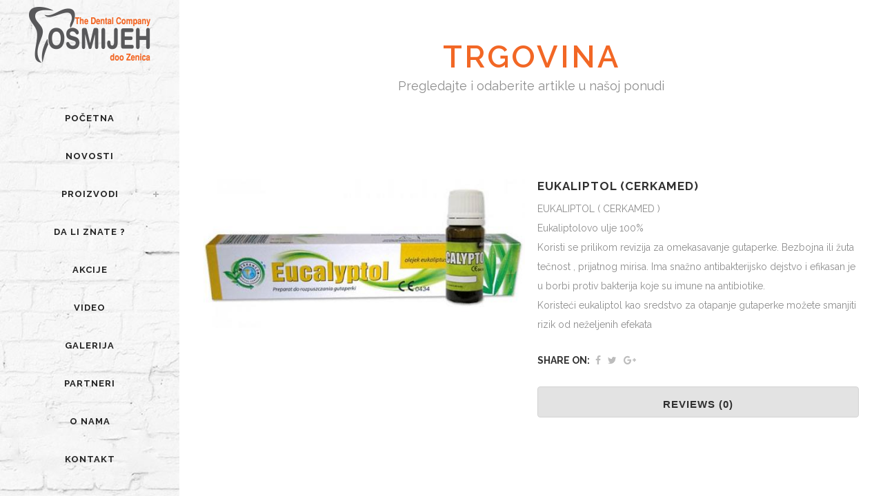

--- FILE ---
content_type: text/html; charset=UTF-8
request_url: https://osmijeh.ba/trgovina/endodoncija/eukaliptol-cerkamed/
body_size: 12213
content:

<!DOCTYPE html>
<html lang="bs-BA">
<head>
	<meta charset="UTF-8" />
	
	<title>http://osmijeh.ba |   Eukaliptol (CERKAMED)</title>

<link rel="stylesheet" href="https://osmijeh.ba/wp-content/plugins/sitepress-multilingual-cms/res/css/language-selector.css?v=3.1.5" type="text/css" media="all" />

	
			
						<meta name="viewport" content="width=device-width,initial-scale=1,user-scalable=no">
		
	<link rel="profile" href="http://gmpg.org/xfn/11" />
	<link rel="pingback" href="https://osmijeh.ba/xmlrpc.php" />
	<link rel="shortcut icon" type="image/x-icon" href="http://osmijeh.ba/wp-content/uploads/2016/01/cropped-osmijeh-mlogo.jpg">
	<link rel="apple-touch-icon" href="http://osmijeh.ba/wp-content/uploads/2016/01/cropped-osmijeh-mlogo.jpg"/>
	<link href='//fonts.googleapis.com/css?family=Raleway:100,200,300,400,500,600,700,800,900,300italic,400italic|Raleway:100,200,300,400,500,600,700,800,900,300italic,400italic&subset=latin,latin-ext' rel='stylesheet' type='text/css'>
<script type="application/javascript">var QodeAjaxUrl = "https://osmijeh.ba/wp-admin/admin-ajax.php"</script><link rel='dns-prefetch' href='//maps.googleapis.com' />
<link rel='dns-prefetch' href='//s.w.org' />
<link rel="alternate" type="application/rss+xml" title="http://osmijeh.ba &raquo; novosti" href="https://osmijeh.ba/feed/" />
<link rel="alternate" type="application/rss+xml" title="http://osmijeh.ba &raquo;  novosti o komentarima" href="https://osmijeh.ba/comments/feed/" />
<link rel="alternate" type="application/rss+xml" title="http://osmijeh.ba &raquo; Eukaliptol (CERKAMED) novosti o komentarima" href="https://osmijeh.ba/trgovina/uncategorized/eukaliptol-cerkamed/feed/" />
		<script type="text/javascript">
			window._wpemojiSettings = {"baseUrl":"https:\/\/s.w.org\/images\/core\/emoji\/13.0.0\/72x72\/","ext":".png","svgUrl":"https:\/\/s.w.org\/images\/core\/emoji\/13.0.0\/svg\/","svgExt":".svg","source":{"concatemoji":"https:\/\/osmijeh.ba\/wp-includes\/js\/wp-emoji-release.min.js"}};
			!function(e,a,t){var n,r,o,i=a.createElement("canvas"),p=i.getContext&&i.getContext("2d");function s(e,t){var a=String.fromCharCode;p.clearRect(0,0,i.width,i.height),p.fillText(a.apply(this,e),0,0);e=i.toDataURL();return p.clearRect(0,0,i.width,i.height),p.fillText(a.apply(this,t),0,0),e===i.toDataURL()}function c(e){var t=a.createElement("script");t.src=e,t.defer=t.type="text/javascript",a.getElementsByTagName("head")[0].appendChild(t)}for(o=Array("flag","emoji"),t.supports={everything:!0,everythingExceptFlag:!0},r=0;r<o.length;r++)t.supports[o[r]]=function(e){if(!p||!p.fillText)return!1;switch(p.textBaseline="top",p.font="600 32px Arial",e){case"flag":return s([127987,65039,8205,9895,65039],[127987,65039,8203,9895,65039])?!1:!s([55356,56826,55356,56819],[55356,56826,8203,55356,56819])&&!s([55356,57332,56128,56423,56128,56418,56128,56421,56128,56430,56128,56423,56128,56447],[55356,57332,8203,56128,56423,8203,56128,56418,8203,56128,56421,8203,56128,56430,8203,56128,56423,8203,56128,56447]);case"emoji":return!s([55357,56424,8205,55356,57212],[55357,56424,8203,55356,57212])}return!1}(o[r]),t.supports.everything=t.supports.everything&&t.supports[o[r]],"flag"!==o[r]&&(t.supports.everythingExceptFlag=t.supports.everythingExceptFlag&&t.supports[o[r]]);t.supports.everythingExceptFlag=t.supports.everythingExceptFlag&&!t.supports.flag,t.DOMReady=!1,t.readyCallback=function(){t.DOMReady=!0},t.supports.everything||(n=function(){t.readyCallback()},a.addEventListener?(a.addEventListener("DOMContentLoaded",n,!1),e.addEventListener("load",n,!1)):(e.attachEvent("onload",n),a.attachEvent("onreadystatechange",function(){"complete"===a.readyState&&t.readyCallback()})),(n=t.source||{}).concatemoji?c(n.concatemoji):n.wpemoji&&n.twemoji&&(c(n.twemoji),c(n.wpemoji)))}(window,document,window._wpemojiSettings);
		</script>
		<style type="text/css">
img.wp-smiley,
img.emoji {
	display: inline !important;
	border: none !important;
	box-shadow: none !important;
	height: 1em !important;
	width: 1em !important;
	margin: 0 .07em !important;
	vertical-align: -0.1em !important;
	background: none !important;
	padding: 0 !important;
}
</style>
	<link rel='stylesheet' id='jqueri_ui-css'  href='https://osmijeh.ba/wp-content/plugins/player/js/jquery-ui.css' type='text/css' media='all' />
<link rel='stylesheet' id='wp-block-library-css'  href='https://osmijeh.ba/wp-includes/css/dist/block-library/style.min.css' type='text/css' media='all' />
<link rel='stylesheet' id='flowplayer-css-css'  href='https://osmijeh.ba/wp-content/plugins/easy-video-player/lib/skin/skin.css' type='text/css' media='all' />
<link rel='stylesheet' id='cssnews-css'  href='https://osmijeh.ba/wp-content/plugins/sp-news-and-widget/assets/css/stylenews.css' type='text/css' media='all' />
<link rel='stylesheet' id='jquery-background-video-css'  href='https://osmijeh.ba/wp-content/plugins/video-backgrounds-for-siteorigin-page-builder/assets/jquery.background-video.css' type='text/css' media='all' />
<link rel='stylesheet' id='so_video_background-css'  href='https://osmijeh.ba/wp-content/plugins/video-backgrounds-for-siteorigin-page-builder/assets/so_video_background.css' type='text/css' media='all' />
<style id='woocommerce-inline-inline-css' type='text/css'>
.woocommerce form .form-row .required { visibility: visible; }
</style>
<link rel='stylesheet' id='default_style-css'  href='https://osmijeh.ba/wp-content/themes/bridge/style.css' type='text/css' media='all' />
<link rel='stylesheet' id='qode_font_awesome-css'  href='https://osmijeh.ba/wp-content/themes/bridge/css/font-awesome/css/font-awesome.min.css' type='text/css' media='all' />
<link rel='stylesheet' id='qode_font_elegant-css'  href='https://osmijeh.ba/wp-content/themes/bridge/css/elegant-icons/style.min.css' type='text/css' media='all' />
<link rel='stylesheet' id='qode_linea_icons-css'  href='https://osmijeh.ba/wp-content/themes/bridge/css/linea-icons/style.css' type='text/css' media='all' />
<link rel='stylesheet' id='stylesheet-css'  href='https://osmijeh.ba/wp-content/themes/bridge/css/stylesheet.min.css' type='text/css' media='all' />
<link rel='stylesheet' id='woocommerce-css'  href='https://osmijeh.ba/wp-content/themes/bridge/css/woocommerce.min.css' type='text/css' media='all' />
<link rel='stylesheet' id='woocommerce_responsive-css'  href='https://osmijeh.ba/wp-content/themes/bridge/css/woocommerce_responsive.min.css' type='text/css' media='all' />
<link rel='stylesheet' id='qode_print-css'  href='https://osmijeh.ba/wp-content/themes/bridge/css/print.css' type='text/css' media='all' />
<link rel='stylesheet' id='mac_stylesheet-css'  href='https://osmijeh.ba/wp-content/themes/bridge/css/mac_stylesheet.css' type='text/css' media='all' />
<link rel='stylesheet' id='webkit-css'  href='https://osmijeh.ba/wp-content/themes/bridge/css/webkit_stylesheet.css' type='text/css' media='all' />
<link rel='stylesheet' id='style_dynamic-css'  href='https://osmijeh.ba/wp-content/themes/bridge/css/style_dynamic.css' type='text/css' media='all' />
<link rel='stylesheet' id='responsive-css'  href='https://osmijeh.ba/wp-content/themes/bridge/css/responsive.min.css' type='text/css' media='all' />
<link rel='stylesheet' id='style_dynamic_responsive-css'  href='https://osmijeh.ba/wp-content/themes/bridge/css/style_dynamic_responsive.css' type='text/css' media='all' />
<link rel='stylesheet' id='vertical_responsive-css'  href='https://osmijeh.ba/wp-content/themes/bridge/css/vertical_responsive.min.css' type='text/css' media='all' />
<link rel='stylesheet' id='js_composer_front-css'  href='https://osmijeh.ba/wp-content/plugins/js_composer/assets/css/js_composer.min.css' type='text/css' media='all' />
<link rel='stylesheet' id='custom_css-css'  href='https://osmijeh.ba/wp-content/themes/bridge/css/custom_css.css' type='text/css' media='all' />
<link rel='stylesheet' id='newsletter-css'  href='https://osmijeh.ba/wp-content/plugins/newsletter/style.css' type='text/css' media='all' />
<link rel='stylesheet' id='fancybox-css'  href='https://osmijeh.ba/wp-content/plugins/easy-fancybox/css/jquery.fancybox.1.3.23.min.css' type='text/css' media='screen' />
<style id='fancybox-inline-css' type='text/css'>
#fancybox-outer{background:#fff}#fancybox-content{background:#fff;border-color:#fff;color:inherit;}
</style>
<link rel='stylesheet' id='lightboxStyle-css'  href='https://osmijeh.ba/wp-content/plugins/lightbox-plus/css/shadowed/colorbox.min.css' type='text/css' media='screen' />
<script type='text/javascript' src='https://osmijeh.ba/wp-includes/js/jquery/jquery.js' id='jquery-core-js'></script>
<script type='text/javascript' src='https://osmijeh.ba/wp-includes/js/jquery/jquery-migrate.min.js' id='jquery-migrate-js'></script>
<script type='text/javascript' src='https://osmijeh.ba/wp-content/plugins/player/js/jquery-ui.min.js' id='jquery-ui-js'></script>
<script type='text/javascript' src='https://osmijeh.ba/wp-content/plugins/player/js/jquery.transit.js' id='transit-js'></script>
<script type='text/javascript' src='https://osmijeh.ba/wp-content/plugins/player/js/flash_detect.js' id='flsh_detect-js'></script>
<script type='text/javascript' src='https://osmijeh.ba/wp-content/plugins/easy-video-player/lib/flowplayer.min.js' id='flowplayer-js-js'></script>
<script type='text/javascript' src='https://osmijeh.ba/wp-content/plugins/sp-news-and-widget/assets/js/jquery.newstape.js' id='vnewsticker-js'></script>
<script type='text/javascript' src='https://osmijeh.ba/wp-content/plugins/sp-news-and-widget/assets/js/sp-news-public.js' id='sp-news-public-js'></script>
<script type='text/javascript' src='https://osmijeh.ba/wp-content/plugins/woocommerce/assets/js/jquery-blockui/jquery.blockUI.min.js' id='jquery-blockui-js'></script>
<script type='text/javascript' id='wc-add-to-cart-js-extra'>
/* <![CDATA[ */
var wc_add_to_cart_params = {"ajax_url":"\/wp-admin\/admin-ajax.php","wc_ajax_url":"\/?wc-ajax=%%endpoint%%","i18n_view_cart":"View cart","cart_url":"https:\/\/osmijeh.ba\/kosarica\/","is_cart":"","cart_redirect_after_add":"no"};
/* ]]> */
</script>
<script type='text/javascript' src='https://osmijeh.ba/wp-content/plugins/woocommerce/assets/js/frontend/add-to-cart.min.js' id='wc-add-to-cart-js'></script>
<script type='text/javascript' src='https://osmijeh.ba/wp-content/plugins/js_composer/assets/js/vendors/woocommerce-add-to-cart.js' id='vc_woocommerce-add-to-cart-js-js'></script>
<link rel="https://api.w.org/" href="https://osmijeh.ba/wp-json/" /><link rel="alternate" type="application/json" href="https://osmijeh.ba/wp-json/wp/v2/product/16783" /><link rel='shortlink' href='https://osmijeh.ba/?p=16783' />
<link rel="alternate" type="application/json+oembed" href="https://osmijeh.ba/wp-json/oembed/1.0/embed?url=https%3A%2F%2Fosmijeh.ba%2Ftrgovina%2Funcategorized%2Feukaliptol-cerkamed%2F" />
<link rel="alternate" type="text/xml+oembed" href="https://osmijeh.ba/wp-json/oembed/1.0/embed?url=https%3A%2F%2Fosmijeh.ba%2Ftrgovina%2Funcategorized%2Feukaliptol-cerkamed%2F&#038;format=xml" />
<!-- This content is generated with the Easy Video Player plugin v1.1.8 - http://noorsplugin.com/wordpress-video-plugin/ --><script>flowplayer.conf.embed = false;flowplayer.conf.keyboard = false;</script><!-- Easy Video Player plugin --><meta name="generator" content="WPML ver:3.1.5 stt:6,1;0" />
<!-- <meta name="NextGEN" version="3.1.6" /> -->

<style type="text/css">																																																																																																																																																										
</style>	<noscript><style>.woocommerce-product-gallery{ opacity: 1 !important; }</style></noscript>
	<meta name="generator" content="Powered by WPBakery Page Builder - drag and drop page builder for WordPress."/>
<!--[if lte IE 9]><link rel="stylesheet" type="text/css" href="https://osmijeh.ba/wp-content/plugins/js_composer/assets/css/vc_lte_ie9.min.css" media="screen"><![endif]--><link rel="icon" href="https://osmijeh.ba/wp-content/uploads/2016/01/cropped-osmijeh-mlogo-32x32.jpg" sizes="32x32" />
<link rel="icon" href="https://osmijeh.ba/wp-content/uploads/2016/01/cropped-osmijeh-mlogo-192x192.jpg" sizes="192x192" />
<link rel="apple-touch-icon" href="https://osmijeh.ba/wp-content/uploads/2016/01/cropped-osmijeh-mlogo-180x180.jpg" />
<meta name="msapplication-TileImage" content="https://osmijeh.ba/wp-content/uploads/2016/01/cropped-osmijeh-mlogo-270x270.jpg" />
<style id="tt-easy-google-font-styles" type="text/css">p { }
h1 { }
h2 { }
h3 { }
h4 { }
h5 { }
h6 { }
</style><noscript><style type="text/css"> .wpb_animate_when_almost_visible { opacity: 1; }</style></noscript></head>

<body class="product-template-default single single-product postid-16783 woocommerce woocommerce-page woocommerce-no-js ajax_fade page_not_loaded  vertical_menu_enabled side_area_uncovered_from_content columns-4 qode-theme-ver-11.2 qode-theme-bridge wpb-js-composer js-comp-ver-5.5.2 vc_responsive" itemscope itemtype="http://schema.org/WebPage">

					<div class="ajax_loader"><div class="ajax_loader_1"><div class="double_pulse"><div class="double-bounce1"></div><div class="double-bounce2"></div></div></div></div>
							<section class="side_menu right ">
                        <a href="#" target="_self" class="close_side_menu"></a>
					</section>
			<div class="wrapper">
	<div class="wrapper_inner">
	<!-- Google Analytics start -->
			<script>
			var _gaq = _gaq || [];
			_gaq.push(['_setAccount', 'UA-50398491-1']);
			_gaq.push(['_trackPageview']);

			(function() {
				var ga = document.createElement('script'); ga.type = 'text/javascript'; ga.async = true;
				ga.src = ('https:' == document.location.protocol ? 'https://ssl' : 'http://www') + '.google-analytics.com/ga.js';
				var s = document.getElementsByTagName('script')[0]; s.parentNode.insertBefore(ga, s);
			})();
		</script>
		<!-- Google Analytics end -->

					<aside class="vertical_menu_area with_scroll  " >
			<div class="vertical_menu_area_inner">
				
				<div class="vertical_area_background" style="background-image:url(http://demo.qodeinteractive.com/bridge104/wp-content/uploads/2015/05/background.jpg);"></div>

				<div class="vertical_logo_wrapper">
										<div class="q_logo_vertical">
						<a itemprop="url" href="https://osmijeh.ba/">
							<img itemprop="image" class="normal" src="http://osmijeh.ba/wp-content/uploads/2014/05/logo-za-web-dark.png" alt="Logo"/>
							<img itemprop="image" class="light" src="http://osmijeh.ba/wp-content/uploads/2016/01/osmijeh-mlogo.jpg" alt="Logo"/>
							<img itemprop="image" class="dark" src="http://osmijeh.ba/wp-content/uploads/2014/05/logo-za-web-light.png" alt="Logo"/>
						</a>
					</div>

				</div>

				<nav class="vertical_menu dropdown_animation vertical_menu_on_click">
					<ul id="menu-glavni-izbornik" class=""><li id="nav-menu-item-16541" class="menu-item menu-item-type-post_type menu-item-object-page menu-item-home  narrow"><a href="https://osmijeh.ba/" class=""><i class="menu_icon blank fa"></i><span>POČETNA</span><span class="plus"></span></a></li>
<li id="nav-menu-item-16343" class="menu-item menu-item-type-post_type menu-item-object-page  narrow"><a href="https://osmijeh.ba/novosti-2/" class=""><i class="menu_icon blank fa"></i><span>NOVOSTI</span><span class="plus"></span></a></li>
<li id="nav-menu-item-15804" class="menu-item menu-item-type-post_type menu-item-object-page menu-item-has-children  has_sub narrow"><a href="https://osmijeh.ba/ponuda/" class=""><i class="menu_icon blank fa"></i><span>PROIZVODI</span><span class="plus"></span></a>
<div class="second"><div class="inner"><ul>
	<li id="nav-menu-item-16178" class="menu-item menu-item-type-taxonomy menu-item-object-product_cat "><a href="https://osmijeh.ba/kat/akrilatni-zubi-i-materijali/" class=""><i class="menu_icon blank fa"></i><span>AKRILATNI ZUBI I MATERIJALI</span><span class="plus"></span></a></li>
	<li id="nav-menu-item-16179" class="menu-item menu-item-type-taxonomy menu-item-object-product_cat "><a href="https://osmijeh.ba/kat/elektricni-aparati/" class=""><i class="menu_icon blank fa"></i><span>ELEKTRIČNI APARATI</span><span class="plus"></span></a></li>
	<li id="nav-menu-item-16180" class="menu-item menu-item-type-taxonomy menu-item-object-product_cat current-product-ancestor current-menu-parent current-product-parent "><a href="https://osmijeh.ba/kat/endodoncija/" class=""><i class="menu_icon blank fa"></i><span>ENDODONCIJA</span><span class="plus"></span></a></li>
	<li id="nav-menu-item-16181" class="menu-item menu-item-type-taxonomy menu-item-object-product_cat "><a href="https://osmijeh.ba/kat/hirurgija/" class=""><i class="menu_icon blank fa"></i><span>HIRURGIJA</span><span class="plus"></span></a></li>
	<li id="nav-menu-item-16182" class="menu-item menu-item-type-taxonomy menu-item-object-product_cat "><a href="https://osmijeh.ba/kat/instrumentarij-dentalnihirurski/" class=""><i class="menu_icon blank fa"></i><span>INSTRUMENTARIJ (DENTALNI/HIRURŠKI)</span><span class="plus"></span></a></li>
	<li id="nav-menu-item-16183" class="menu-item menu-item-type-taxonomy menu-item-object-product_cat "><a href="https://osmijeh.ba/kat/izbjeljivanje/" class=""><i class="menu_icon blank fa"></i><span>IZBJELJIVANJE</span><span class="plus"></span></a></li>
	<li id="nav-menu-item-16184" class="menu-item menu-item-type-taxonomy menu-item-object-product_cat current_page_parent "><a href="https://osmijeh.ba/kat/konzervativa/" class=""><i class="menu_icon blank fa"></i><span>KONZERVATIVA</span><span class="plus"></span></a></li>
	<li id="nav-menu-item-16185" class="menu-item menu-item-type-taxonomy menu-item-object-product_cat "><a href="https://osmijeh.ba/kat/modeli-posteri-pokloni/" class=""><i class="menu_icon blank fa"></i><span>MODELI, POSTERI, POKLONI</span><span class="plus"></span></a></li>
	<li id="nav-menu-item-16186" class="menu-item menu-item-type-taxonomy menu-item-object-product_cat "><a href="https://osmijeh.ba/kat/protetika/" class=""><i class="menu_icon blank fa"></i><span>PROTETIKA</span><span class="plus"></span></a></li>
	<li id="nav-menu-item-16260" class="menu-item menu-item-type-taxonomy menu-item-object-product_cat "><a href="https://osmijeh.ba/kat/svrdla/" class=""><i class="menu_icon blank fa"></i><span>SVRDLA</span><span class="plus"></span></a></li>
</ul></div></div>
</li>
<li id="nav-menu-item-15877" class="menu-item menu-item-type-post_type menu-item-object-page  narrow"><a href="https://osmijeh.ba/da-li-znate/" class=""><i class="menu_icon blank fa"></i><span>DA LI ZNATE ?</span><span class="plus"></span></a></li>
<li id="nav-menu-item-15799" class="menu-item menu-item-type-post_type menu-item-object-page  narrow"><a href="https://osmijeh.ba/akcije/" class=""><i class="menu_icon blank fa"></i><span>AKCIJE</span><span class="plus"></span></a></li>
<li id="nav-menu-item-15797" class="menu-item menu-item-type-post_type menu-item-object-page  narrow"></li>
<li id="nav-menu-item-15876" class="menu-item menu-item-type-post_type menu-item-object-page  narrow"><a href="https://osmijeh.ba/video/" class=""><i class="menu_icon blank fa"></i><span>VIDEO</span><span class="plus"></span></a></li>
<li id="nav-menu-item-15798" class="menu-item menu-item-type-post_type menu-item-object-page  narrow"><a href="https://osmijeh.ba/galerija/" class=""><i class="menu_icon blank fa"></i><span>Galerija</span><span class="plus"></span></a></li>
<li id="nav-menu-item-15800" class="menu-item menu-item-type-post_type menu-item-object-page  narrow"></li>
<li id="nav-menu-item-15801" class="menu-item menu-item-type-post_type menu-item-object-page  narrow"></li>
<li id="nav-menu-item-15802" class="menu-item menu-item-type-post_type menu-item-object-page current_page_parent  narrow"></li>
<li id="nav-menu-item-15882" class="menu-item menu-item-type-post_type menu-item-object-page  narrow"><a href="https://osmijeh.ba/partneri/" class=""><i class="menu_icon blank fa"></i><span>PARTNERI</span><span class="plus"></span></a></li>
<li id="nav-menu-item-15805" class="menu-item menu-item-type-post_type menu-item-object-page  narrow"><a href="https://osmijeh.ba/o-nama/" class=""><i class="menu_icon blank fa"></i><span>O nama</span><span class="plus"></span></a></li>
<li id="nav-menu-item-16706" class="menu-item menu-item-type-post_type menu-item-object-page  narrow"><a href="https://osmijeh.ba/kontakt-2/" class=""><i class="menu_icon blank fa"></i><span>KONTAKT</span><span class="plus"></span></a></li>
</ul>				</nav>
				<div class="vertical_menu_area_widget_holder">
					<div id="text-3" class="widget widget_text">			<div class="textwidget"><div class="separator  transparent position_center  " style="margin-top: 60px;margin-bottom: 0px;"></div>


<span class='q_social_icon_holder normal_social' data-color=#222222 data-hover-color=#1abc9c><a itemprop='url' href='https://www.pinterest.com' target='_blank' rel="noopener noreferrer"><i class="qode_icon_font_awesome fa fa-pinterest fa-lg simple_social" style="color: #222222;margin: 0 10px 0 0;font-size: 16px;" ></i></a></span>

<span class='q_social_icon_holder normal_social' data-color=#222222 data-hover-color=#1abc9c><a itemprop='url' href='https://www.twitter.com' target='_blank' rel="noopener noreferrer"><i class="qode_icon_font_awesome fa fa-twitter fa-lg simple_social" style="color: #222222;margin: 0 10px 0 0;font-size: 16px;" ></i></a></span>

<span class='q_social_icon_holder normal_social' data-color=#222222 data-hover-color=#1abc9c><a itemprop='url' href='https://www.facebook.com/osmijehzenica/' target='_blank' rel="noopener noreferrer"><i class="qode_icon_font_awesome fa fa-facebook fa-lg simple_social" style="color: #222222;margin: 0 10px 0 0;font-size: 16px;" ></i></a></span>

</div>
		</div><div id="text-2" class="widget widget_text">			<div class="textwidget"><script type="text/javascript" src="//rf.revolvermaps.com/0/0/8.js?i=5fa1804s7oy&amp;m=0&amp;s=304&amp;c=fff600&amp;cr1=ff0000&amp;f=arial&amp;l=33&amp;rs=90&amp;as=10" async="async"></script>

<div class="separator  transparent position_center  " style="margin-top: -19px;margin-bottom: 0px;"></div>


Copyright 2015 <span style="color: #1abc9c;">Qode</span></div>
		</div><div id="search-3" class="widget widget_search"><h5>Search</h5><form role="search" method="get" id="searchform" action="https://osmijeh.ba/">
    <div><label class="screen-reader-text" for="s">Search for:</label>
        <input type="text" value="" placeholder="Search Here" name="s" id="s" />
        <input type="submit" id="searchsubmit" value="&#xf002" />
    </div>
</form></div>				</div>
			</div>
		</aside>
			
	<header class="page_header   regular   ">
        <div class="header_inner clearfix">
			<div class="header_bottom clearfix" style=' background-color:rgba(255, 255, 255, 0.00);' >
								<div class="container">
					<div class="container_inner clearfix">
                        												<div class="header_inner_left">
															<div class="mobile_menu_button">
                                    <span>
                                        <i class="qode_icon_font_awesome fa fa-bars " ></i>                                    </span>
                                </div>
														<div class="logo_wrapper">
																<div class="q_logo">
									<a itemprop="url" href="https://osmijeh.ba/">
										<img itemprop="image" class="normal" src="http://osmijeh.ba/wp-content/uploads/2014/05/logo-za-web-dark.png" alt="Logo"/>
										<img itemprop="image" class="light" src="http://osmijeh.ba/wp-content/uploads/2016/01/osmijeh-mlogo.jpg" alt="Logo"/>
										<img itemprop="image" class="dark" src="http://osmijeh.ba/wp-content/uploads/2014/05/logo-za-web-light.png" alt="Logo"/>
										<img itemprop="image" class="sticky" src="http://osmijeh.ba/wp-content/uploads/2016/01/osmijeh-mlogo.jpg" alt="Logo"/>
										<img itemprop="image" class="mobile" src="http://osmijeh.ba/wp-content/uploads/2016/01/osmijeh-mlogo.jpg" alt="Logo"/>
																			</a>
								</div>
							</div>
						</div>
						                        					</div>
				</div>
							<nav class="mobile_menu">
					<ul id="menu-glavni-izbornik-1" class=""><li id="mobile-menu-item-16541" class="menu-item menu-item-type-post_type menu-item-object-page menu-item-home "><a href="https://osmijeh.ba/" class=""><span>POČETNA</span></a><span class="mobile_arrow"><i class="fa fa-angle-right"></i><i class="fa fa-angle-down"></i></span></li>
<li id="mobile-menu-item-16343" class="menu-item menu-item-type-post_type menu-item-object-page "><a href="https://osmijeh.ba/novosti-2/" class=""><span>NOVOSTI</span></a><span class="mobile_arrow"><i class="fa fa-angle-right"></i><i class="fa fa-angle-down"></i></span></li>
<li id="mobile-menu-item-15804" class="menu-item menu-item-type-post_type menu-item-object-page menu-item-has-children  has_sub"><a href="https://osmijeh.ba/ponuda/" class=""><span>PROIZVODI</span></a><span class="mobile_arrow"><i class="fa fa-angle-right"></i><i class="fa fa-angle-down"></i></span>
<ul class="sub_menu">
	<li id="mobile-menu-item-16178" class="menu-item menu-item-type-taxonomy menu-item-object-product_cat "><a href="https://osmijeh.ba/kat/akrilatni-zubi-i-materijali/" class=""><span>AKRILATNI ZUBI I MATERIJALI</span></a><span class="mobile_arrow"><i class="fa fa-angle-right"></i><i class="fa fa-angle-down"></i></span></li>
	<li id="mobile-menu-item-16179" class="menu-item menu-item-type-taxonomy menu-item-object-product_cat "><a href="https://osmijeh.ba/kat/elektricni-aparati/" class=""><span>ELEKTRIČNI APARATI</span></a><span class="mobile_arrow"><i class="fa fa-angle-right"></i><i class="fa fa-angle-down"></i></span></li>
	<li id="mobile-menu-item-16180" class="menu-item menu-item-type-taxonomy menu-item-object-product_cat current-product-ancestor current-menu-parent current-product-parent "><a href="https://osmijeh.ba/kat/endodoncija/" class=""><span>ENDODONCIJA</span></a><span class="mobile_arrow"><i class="fa fa-angle-right"></i><i class="fa fa-angle-down"></i></span></li>
	<li id="mobile-menu-item-16181" class="menu-item menu-item-type-taxonomy menu-item-object-product_cat "><a href="https://osmijeh.ba/kat/hirurgija/" class=""><span>HIRURGIJA</span></a><span class="mobile_arrow"><i class="fa fa-angle-right"></i><i class="fa fa-angle-down"></i></span></li>
	<li id="mobile-menu-item-16182" class="menu-item menu-item-type-taxonomy menu-item-object-product_cat "><a href="https://osmijeh.ba/kat/instrumentarij-dentalnihirurski/" class=""><span>INSTRUMENTARIJ (DENTALNI/HIRURŠKI)</span></a><span class="mobile_arrow"><i class="fa fa-angle-right"></i><i class="fa fa-angle-down"></i></span></li>
	<li id="mobile-menu-item-16183" class="menu-item menu-item-type-taxonomy menu-item-object-product_cat "><a href="https://osmijeh.ba/kat/izbjeljivanje/" class=""><span>IZBJELJIVANJE</span></a><span class="mobile_arrow"><i class="fa fa-angle-right"></i><i class="fa fa-angle-down"></i></span></li>
	<li id="mobile-menu-item-16184" class="menu-item menu-item-type-taxonomy menu-item-object-product_cat current_page_parent "><a href="https://osmijeh.ba/kat/konzervativa/" class=""><span>KONZERVATIVA</span></a><span class="mobile_arrow"><i class="fa fa-angle-right"></i><i class="fa fa-angle-down"></i></span></li>
	<li id="mobile-menu-item-16185" class="menu-item menu-item-type-taxonomy menu-item-object-product_cat "><a href="https://osmijeh.ba/kat/modeli-posteri-pokloni/" class=""><span>MODELI, POSTERI, POKLONI</span></a><span class="mobile_arrow"><i class="fa fa-angle-right"></i><i class="fa fa-angle-down"></i></span></li>
	<li id="mobile-menu-item-16186" class="menu-item menu-item-type-taxonomy menu-item-object-product_cat "><a href="https://osmijeh.ba/kat/protetika/" class=""><span>PROTETIKA</span></a><span class="mobile_arrow"><i class="fa fa-angle-right"></i><i class="fa fa-angle-down"></i></span></li>
	<li id="mobile-menu-item-16260" class="menu-item menu-item-type-taxonomy menu-item-object-product_cat "><a href="https://osmijeh.ba/kat/svrdla/" class=""><span>SVRDLA</span></a><span class="mobile_arrow"><i class="fa fa-angle-right"></i><i class="fa fa-angle-down"></i></span></li>
</ul>
</li>
<li id="mobile-menu-item-15877" class="menu-item menu-item-type-post_type menu-item-object-page "><a href="https://osmijeh.ba/da-li-znate/" class=""><span>DA LI ZNATE ?</span></a><span class="mobile_arrow"><i class="fa fa-angle-right"></i><i class="fa fa-angle-down"></i></span></li>
<li id="mobile-menu-item-15799" class="menu-item menu-item-type-post_type menu-item-object-page "><a href="https://osmijeh.ba/akcije/" class=""><span>AKCIJE</span></a><span class="mobile_arrow"><i class="fa fa-angle-right"></i><i class="fa fa-angle-down"></i></span></li>
<li id="mobile-menu-item-15797" class="menu-item menu-item-type-post_type menu-item-object-page "></li>
<li id="mobile-menu-item-15876" class="menu-item menu-item-type-post_type menu-item-object-page "><a href="https://osmijeh.ba/video/" class=""><span>VIDEO</span></a><span class="mobile_arrow"><i class="fa fa-angle-right"></i><i class="fa fa-angle-down"></i></span></li>
<li id="mobile-menu-item-15798" class="menu-item menu-item-type-post_type menu-item-object-page "><a href="https://osmijeh.ba/galerija/" class=""><span>Galerija</span></a><span class="mobile_arrow"><i class="fa fa-angle-right"></i><i class="fa fa-angle-down"></i></span></li>
<li id="mobile-menu-item-15800" class="menu-item menu-item-type-post_type menu-item-object-page "></li>
<li id="mobile-menu-item-15801" class="menu-item menu-item-type-post_type menu-item-object-page "></li>
<li id="mobile-menu-item-15802" class="menu-item menu-item-type-post_type menu-item-object-page current_page_parent "></li>
<li id="mobile-menu-item-15882" class="menu-item menu-item-type-post_type menu-item-object-page "><a href="https://osmijeh.ba/partneri/" class=""><span>PARTNERI</span></a><span class="mobile_arrow"><i class="fa fa-angle-right"></i><i class="fa fa-angle-down"></i></span></li>
<li id="mobile-menu-item-15805" class="menu-item menu-item-type-post_type menu-item-object-page "><a href="https://osmijeh.ba/o-nama/" class=""><span>O nama</span></a><span class="mobile_arrow"><i class="fa fa-angle-right"></i><i class="fa fa-angle-down"></i></span></li>
<li id="mobile-menu-item-16706" class="menu-item menu-item-type-post_type menu-item-object-page "><a href="https://osmijeh.ba/kontakt-2/" class=""><span>KONTAKT</span></a><span class="mobile_arrow"><i class="fa fa-angle-right"></i><i class="fa fa-angle-down"></i></span></li>
</ul>				</nav>
			</div>
		</div>
	</header>

    		<a id='back_to_top' href='#'>
			<span class="fa-stack">
				<i class="fa fa-arrow-up" style=""></i>
			</span>
		</a>
	    	
    
		
	
    
<div class="content ">
							<div class="meta">

					
        <div class="seo_title">http://osmijeh.ba |   Eukaliptol (CERKAMED)</div>

        


                        
					<span id="qode_page_id">16783</span>
					<div class="body_classes">product-template-default,single,single-product,postid-16783,woocommerce,woocommerce-page,woocommerce-no-js,ajax_fade,page_not_loaded,,vertical_menu_enabled,side_area_uncovered_from_content,columns-4,qode-theme-ver-11.2,qode-theme-bridge,wpb-js-composer js-comp-ver-5.5.2,vc_responsive</div>
				</div>
						<div class="content_inner  ">
										        	<div class="title_outer title_without_animation"    data-height="200">
		<div class="title title_size_large  position_center  has_fixed_background " style="background-size:1600px auto;background-image:url(http://osmijeh.ba/wp-content/uploads/2014/05/1600x200_blank.jpg);height:200px;">
			<div class="image not_responsive"><img itemprop="image" src="http://osmijeh.ba/wp-content/uploads/2014/05/1600x200_blank.jpg" alt="&nbsp;" /> </div>
										<div class="title_holder"  200>
					<div class="container">
						<div class="container_inner clearfix">
								<div class="title_subtitle_holder" >
                                                                									<div class="title_subtitle_holder_inner">
																										<h1  style="color:#f26725" ><span>Trgovina</span></h1>
																	
																														<span class="subtitle"  >Pregledajte i odaberite artikle u našoj ponudi</span>
																																													</div>
								                                                            </div>
						</div>
					</div>
				</div>
								</div>
			</div>

    				<div class="container">
										<div class="container_inner default_template_holder clearfix" >
	
            
<div class="woocommerce-notices-wrapper"></div>
<div id="product-16783" class="post-16783 product type-product status-publish has-post-thumbnail first instock shipping-taxable product-type-simple">

	<div class="woocommerce-product-gallery woocommerce-product-gallery--with-images woocommerce-product-gallery--columns-4 images" data-columns="4" style="opacity: 0; transition: opacity .25s ease-in-out;">
	<figure class="woocommerce-product-gallery__wrapper">
		<div data-thumb="https://osmijeh.ba/wp-content/uploads/2016/04/Eukaliptol.jpg" class="woocommerce-product-gallery__image"><a href="https://osmijeh.ba/wp-content/uploads/2016/04/Eukaliptol.jpg"><img width="541" height="251" src="https://osmijeh.ba/wp-content/uploads/2016/04/Eukaliptol.jpg" class="wp-post-image" alt="" loading="lazy" title="Eukaliptol" data-caption="" data-src="https://osmijeh.ba/wp-content/uploads/2016/04/Eukaliptol.jpg" data-large_image="https://osmijeh.ba/wp-content/uploads/2016/04/Eukaliptol.jpg" data-large_image_width="541" data-large_image_height="251" /></a></div>	</figure>
</div>

	<div class="summary entry-summary">
		<div class="clearfix">
			<h1 class="product_title entry-title">Eukaliptol (CERKAMED)</h1><p class="price"></p>
<div class="woocommerce-product-details__short-description">
	<p>EUKALIPTOL ( CERKAMED )</p>
<p>Eukaliptolovo ulje 100%</p>
<p>Koristi se prilikom revizija za omekasavanje gutaperke. Bezbojna ili žuta tečnost , prijatnog mirisa. Ima snažno antibakterijsko dejstvo i efikasan je u borbi protiv bakterija koje su imune na antibiotike.<br />
Koristeći eukaliptol kao sredstvo za otapanje gutaperke možete smanjiti rizik od neželjenih efekata</p>
</div>
<div class="product_meta">

	
	
	
	
	<div class="social_share_list_holder"><span>Share on: </span><ul><li class="facebook_share"><a title="Share on Facebook" href="javascript:void(0)" onclick="window.open('http://www.facebook.com/sharer.php?s=100&amp;p[title]=Eukaliptol+%28CERKAMED%29&amp;p[url]=https%3A%2F%2Fosmijeh.ba%2Ftrgovina%2Funcategorized%2Feukaliptol-cerkamed%2F&amp;p[images][0]=https://osmijeh.ba/wp-content/uploads/2016/04/Eukaliptol.jpg&amp;p[summary]=EUKALIPTOL+%28+CERKAMED+%29%0D%0A%0D%0AEukaliptolovo+ulje+100%25%0D%0A%0D%0AKoristi+se+prilikom+revizija+za+omekasavanje+gutaperke.+Bezbojna+ili+%C5%BEuta+te%C4%8Dnost+%2C+prijatnog+mirisa.+Ima+sna%C5%BEno+antibakterijsko+dejstvo+i+efikasan+je+u+borbi+protiv+bakterija+koje+su+imune+na+antibiotike.%0D%0AKoriste%C4%87i+eukaliptol+kao+sredstvo+za+otapanje+gutaperke+mo%C5%BEete+smanjiti+rizik+od+ne%C5%BEeljenih+efekata', 'sharer', 'toolbar=0,status=0,width=620,height=280');"><i class="fa fa-facebook"></i></a></li><li class="twitter_share"><a href="#" title="Share on Twitter" onclick="popUp=window.open('http://twitter.com/home?status=EUKALIPTOL+%28+CERKAMED+%29%0D%0A%0D%0AEukaliptolovo+ulje+100%25%0D%0A%0D%0AKoristi+se+prilikom+https://osmijeh.ba/trgovina/uncategorized/eukaliptol-cerkamed/', 'popupwindow', 'scrollbars=yes,width=800,height=400');popUp.focus();return false;"><i class="fa fa-twitter"></i></a></li><li  class="google_share"><a href="#" title="Share on Google+" onclick="popUp=window.open('https://plus.google.com/share?url=https%3A%2F%2Fosmijeh.ba%2Ftrgovina%2Funcategorized%2Feukaliptol-cerkamed%2F', 'popupwindow', 'scrollbars=yes,width=800,height=400');popUp.focus();return false"><i class="fa fa-google-plus"></i></a></li></ul></div>
</div>
	
		<div class="q_accordion_holder toggle boxed woocommerce-accordion">
			
				<h6 class="title-holder clearfix reviews_tab">
					<span class="tab-title">Reviews (0)</span>
				</h6>
				<div class="accordion_content">
					<div class="accordion_content_inner">
						<div id="reviews" class="woocommerce-Reviews">
	<div id="comments">
		<h2 class="woocommerce-Reviews-title">Recenzije</h2>

		
			<p class="woocommerce-noreviews">There are no reviews yet.</p>

			</div>

	
		<div id="review_form_wrapper">
			<div id="review_form">
					<div id="respond" class="comment-respond">
		<span id="reply-title" class="comment-reply-title">Be the first to review &ldquo;Eukaliptol (CERKAMED)&rdquo; <small><a rel="nofollow" id="cancel-comment-reply-link" href="/trgovina/endodoncija/eukaliptol-cerkamed/#respond" style="display:none;">Poništi odgovor</a></small></span><p class="must-log-in">You must be <a href="https://osmijeh.ba/moj-racun/">logged in</a> to post a review.</p>	</div><!-- #respond -->
				</div>
		</div>

	
	<div class="clear"></div>
</div>
					</div>
				</div>

					</div>

	
		</div><!-- .clearfix -->
	</div><!-- .summary -->

	
</div><!-- #product-16783 -->

        </div>
            </div>
				<div class="content_bottom" >
					</div>
				
	</div>
</div>



	
</div>
</div>
<!-- ngg_resource_manager_marker --><script type='text/javascript' src='https://osmijeh.ba/wp-content/plugins/video-backgrounds-for-siteorigin-page-builder/assets/jquery.background-video.js' id='jquery-background-video-js'></script>
<script type='text/javascript' id='wc-single-product-js-extra'>
/* <![CDATA[ */
var wc_single_product_params = {"i18n_required_rating_text":"Please select a rating","review_rating_required":"yes","flexslider":{"rtl":false,"animation":"slide","smoothHeight":true,"directionNav":false,"controlNav":"thumbnails","slideshow":false,"animationSpeed":500,"animationLoop":false,"allowOneSlide":false},"zoom_enabled":"","zoom_options":[],"photoswipe_enabled":"","photoswipe_options":{"shareEl":false,"closeOnScroll":false,"history":false,"hideAnimationDuration":0,"showAnimationDuration":0},"flexslider_enabled":""};
/* ]]> */
</script>
<script type='text/javascript' src='https://osmijeh.ba/wp-content/plugins/woocommerce/assets/js/frontend/single-product.min.js' id='wc-single-product-js'></script>
<script type='text/javascript' src='https://osmijeh.ba/wp-content/plugins/woocommerce/assets/js/js-cookie/js.cookie.min.js' id='js-cookie-js'></script>
<script type='text/javascript' id='woocommerce-js-extra'>
/* <![CDATA[ */
var woocommerce_params = {"ajax_url":"\/wp-admin\/admin-ajax.php","wc_ajax_url":"\/?wc-ajax=%%endpoint%%"};
/* ]]> */
</script>
<script type='text/javascript' src='https://osmijeh.ba/wp-content/plugins/woocommerce/assets/js/frontend/woocommerce.min.js' id='woocommerce-js'></script>
<script type='text/javascript' id='wc-cart-fragments-js-extra'>
/* <![CDATA[ */
var wc_cart_fragments_params = {"ajax_url":"\/wp-admin\/admin-ajax.php","wc_ajax_url":"\/?wc-ajax=%%endpoint%%","cart_hash_key":"wc_cart_hash_0b9d49be08b3215f97eac1784d661c36","fragment_name":"wc_fragments_0b9d49be08b3215f97eac1784d661c36"};
/* ]]> */
</script>
<script type='text/javascript' src='https://osmijeh.ba/wp-content/plugins/woocommerce/assets/js/frontend/cart-fragments.min.js' id='wc-cart-fragments-js'></script>
<script type='text/javascript' id='qode-like-js-extra'>
/* <![CDATA[ */
var qodeLike = {"ajaxurl":"https:\/\/osmijeh.ba\/wp-admin\/admin-ajax.php"};
/* ]]> */
</script>
<script type='text/javascript' src='https://osmijeh.ba/wp-content/themes/bridge/js/qode-like.min.js' id='qode-like-js'></script>
<script type='text/javascript' src='https://osmijeh.ba/wp-includes/js/jquery/ui/core.min.js' id='jquery-ui-core-js'></script>
<script type='text/javascript' src='https://osmijeh.ba/wp-includes/js/jquery/ui/widget.min.js' id='jquery-ui-widget-js'></script>
<script type='text/javascript' src='https://osmijeh.ba/wp-includes/js/jquery/ui/accordion.min.js' id='jquery-ui-accordion-js'></script>
<script type='text/javascript' src='https://osmijeh.ba/wp-includes/js/jquery/ui/position.min.js' id='jquery-ui-position-js'></script>
<script type='text/javascript' src='https://osmijeh.ba/wp-includes/js/jquery/ui/menu.min.js' id='jquery-ui-menu-js'></script>
<script type='text/javascript' src='https://osmijeh.ba/wp-includes/js/dist/vendor/wp-polyfill.min.js' id='wp-polyfill-js'></script>
<script type='text/javascript' id='wp-polyfill-js-after'>
( 'fetch' in window ) || document.write( '<script src="https://osmijeh.ba/wp-includes/js/dist/vendor/wp-polyfill-fetch.min.js?ver=3.0.0"></scr' + 'ipt>' );( document.contains ) || document.write( '<script src="https://osmijeh.ba/wp-includes/js/dist/vendor/wp-polyfill-node-contains.min.js?ver=3.42.0"></scr' + 'ipt>' );( window.DOMRect ) || document.write( '<script src="https://osmijeh.ba/wp-includes/js/dist/vendor/wp-polyfill-dom-rect.min.js?ver=3.42.0"></scr' + 'ipt>' );( window.URL && window.URL.prototype && window.URLSearchParams ) || document.write( '<script src="https://osmijeh.ba/wp-includes/js/dist/vendor/wp-polyfill-url.min.js?ver=3.6.4"></scr' + 'ipt>' );( window.FormData && window.FormData.prototype.keys ) || document.write( '<script src="https://osmijeh.ba/wp-includes/js/dist/vendor/wp-polyfill-formdata.min.js?ver=3.0.12"></scr' + 'ipt>' );( Element.prototype.matches && Element.prototype.closest ) || document.write( '<script src="https://osmijeh.ba/wp-includes/js/dist/vendor/wp-polyfill-element-closest.min.js?ver=2.0.2"></scr' + 'ipt>' );
</script>
<script type='text/javascript' src='https://osmijeh.ba/wp-includes/js/dist/dom-ready.min.js' id='wp-dom-ready-js'></script>
<script type='text/javascript' src='https://osmijeh.ba/wp-includes/js/dist/i18n.min.js' id='wp-i18n-js'></script>
<script type='text/javascript' id='wp-a11y-js-translations'>
( function( domain, translations ) {
	var localeData = translations.locale_data[ domain ] || translations.locale_data.messages;
	localeData[""].domain = domain;
	wp.i18n.setLocaleData( localeData, domain );
} )( "default", {"translation-revision-date":"2021-03-14 15:11:19+0000","generator":"GlotPress\/3.0.0-alpha.2","domain":"messages","locale_data":{"messages":{"":{"domain":"messages","plural-forms":"nplurals=3; plural=(n % 10 == 1 && n % 100 != 11) ? 0 : ((n % 10 >= 2 && n % 10 <= 4 && (n % 100 < 12 || n % 100 > 14)) ? 1 : 2);","lang":"bs_BA"},"Notifications":["Obavijesti"]}},"comment":{"reference":"wp-includes\/js\/dist\/a11y.js"}} );
</script>
<script type='text/javascript' src='https://osmijeh.ba/wp-includes/js/dist/a11y.min.js' id='wp-a11y-js'></script>
<script type='text/javascript' id='jquery-ui-autocomplete-js-extra'>
/* <![CDATA[ */
var uiAutocompleteL10n = {"noResults":"Nema prona\u0111enih rezultata.","oneResult":"Prona\u0111en 1 rezultat. Za navigaciju koristite strelice gore i dole.","manyResults":"%d rezultata. Za navigaciju koristite strelice gore i dole.","itemSelected":"Stavka je odabrana."};
/* ]]> */
</script>
<script type='text/javascript' src='https://osmijeh.ba/wp-includes/js/jquery/ui/autocomplete.min.js' id='jquery-ui-autocomplete-js'></script>
<script type='text/javascript' src='https://osmijeh.ba/wp-includes/js/jquery/ui/button.min.js' id='jquery-ui-button-js'></script>
<script type='text/javascript' src='https://osmijeh.ba/wp-includes/js/jquery/ui/datepicker.min.js' id='jquery-ui-datepicker-js'></script>
<script type='text/javascript' id='jquery-ui-datepicker-js-after'>
jQuery(document).ready(function(jQuery){jQuery.datepicker.setDefaults({"closeText":"Zatvori","currentText":"Danas","monthNames":["Januar","Februar","Mart","April","Maj","Juni","Juli","August","Septembar","Oktobar","Novembar","Decembar"],"monthNamesShort":["jan","feb","mar","apr","maj","jun","jul","avg","sep","okt","nov","dec"],"nextText":"Sljede\u0107a","prevText":"Prethodna","dayNames":["Nedjelja","Ponedjeljak","Utorak","Srijeda","\u010cetvrtak","Petak","Subota"],"dayNamesShort":["ned","pon","uto","sri","\u010det","pet","sub"],"dayNamesMin":["N","P","U","S","\u010c","P","S"],"dateFormat":"d. MM yy.","firstDay":1,"isRTL":false});});
</script>
<script type='text/javascript' src='https://osmijeh.ba/wp-includes/js/jquery/ui/mouse.min.js' id='jquery-ui-mouse-js'></script>
<script type='text/javascript' src='https://osmijeh.ba/wp-includes/js/jquery/ui/resizable.min.js' id='jquery-ui-resizable-js'></script>
<script type='text/javascript' src='https://osmijeh.ba/wp-includes/js/jquery/ui/draggable.min.js' id='jquery-ui-draggable-js'></script>
<script type='text/javascript' src='https://osmijeh.ba/wp-includes/js/jquery/ui/dialog.min.js' id='jquery-ui-dialog-js'></script>
<script type='text/javascript' src='https://osmijeh.ba/wp-includes/js/jquery/ui/droppable.min.js' id='jquery-ui-droppable-js'></script>
<script type='text/javascript' src='https://osmijeh.ba/wp-includes/js/jquery/ui/progressbar.min.js' id='jquery-ui-progressbar-js'></script>
<script type='text/javascript' src='https://osmijeh.ba/wp-includes/js/jquery/ui/selectable.min.js' id='jquery-ui-selectable-js'></script>
<script type='text/javascript' src='https://osmijeh.ba/wp-includes/js/jquery/ui/sortable.min.js' id='jquery-ui-sortable-js'></script>
<script type='text/javascript' src='https://osmijeh.ba/wp-includes/js/jquery/ui/slider.min.js' id='jquery-ui-slider-js'></script>
<script type='text/javascript' src='https://osmijeh.ba/wp-includes/js/jquery/ui/spinner.min.js' id='jquery-ui-spinner-js'></script>
<script type='text/javascript' src='https://osmijeh.ba/wp-includes/js/jquery/ui/tooltip.min.js' id='jquery-ui-tooltip-js'></script>
<script type='text/javascript' src='https://osmijeh.ba/wp-includes/js/jquery/ui/tabs.min.js' id='jquery-ui-tabs-js'></script>
<script type='text/javascript' src='https://osmijeh.ba/wp-includes/js/jquery/ui/effect.min.js' id='jquery-effects-core-js'></script>
<script type='text/javascript' src='https://osmijeh.ba/wp-includes/js/jquery/ui/effect-blind.min.js' id='jquery-effects-blind-js'></script>
<script type='text/javascript' src='https://osmijeh.ba/wp-includes/js/jquery/ui/effect-bounce.min.js' id='jquery-effects-bounce-js'></script>
<script type='text/javascript' src='https://osmijeh.ba/wp-includes/js/jquery/ui/effect-clip.min.js' id='jquery-effects-clip-js'></script>
<script type='text/javascript' src='https://osmijeh.ba/wp-includes/js/jquery/ui/effect-drop.min.js' id='jquery-effects-drop-js'></script>
<script type='text/javascript' src='https://osmijeh.ba/wp-includes/js/jquery/ui/effect-explode.min.js' id='jquery-effects-explode-js'></script>
<script type='text/javascript' src='https://osmijeh.ba/wp-includes/js/jquery/ui/effect-fade.min.js' id='jquery-effects-fade-js'></script>
<script type='text/javascript' src='https://osmijeh.ba/wp-includes/js/jquery/ui/effect-fold.min.js' id='jquery-effects-fold-js'></script>
<script type='text/javascript' src='https://osmijeh.ba/wp-includes/js/jquery/ui/effect-highlight.min.js' id='jquery-effects-highlight-js'></script>
<script type='text/javascript' src='https://osmijeh.ba/wp-includes/js/jquery/ui/effect-pulsate.min.js' id='jquery-effects-pulsate-js'></script>
<script type='text/javascript' src='https://osmijeh.ba/wp-includes/js/jquery/ui/effect-size.min.js' id='jquery-effects-size-js'></script>
<script type='text/javascript' src='https://osmijeh.ba/wp-includes/js/jquery/ui/effect-scale.min.js' id='jquery-effects-scale-js'></script>
<script type='text/javascript' src='https://osmijeh.ba/wp-includes/js/jquery/ui/effect-shake.min.js' id='jquery-effects-shake-js'></script>
<script type='text/javascript' src='https://osmijeh.ba/wp-includes/js/jquery/ui/effect-slide.min.js' id='jquery-effects-slide-js'></script>
<script type='text/javascript' src='https://osmijeh.ba/wp-includes/js/jquery/ui/effect-transfer.min.js' id='jquery-effects-transfer-js'></script>
<script type='text/javascript' src='https://osmijeh.ba/wp-content/themes/bridge/js/plugins.js' id='plugins-js'></script>
<script type='text/javascript' src='https://osmijeh.ba/wp-content/themes/bridge/js/jquery.carouFredSel-6.2.1.min.js' id='carouFredSel-js'></script>
<script type='text/javascript' src='https://osmijeh.ba/wp-content/themes/bridge/js/lemmon-slider.min.js' id='lemmonSlider-js'></script>
<script type='text/javascript' src='https://osmijeh.ba/wp-content/themes/bridge/js/jquery.fullPage.min.js' id='one_page_scroll-js'></script>
<script type='text/javascript' src='https://osmijeh.ba/wp-content/themes/bridge/js/jquery.mousewheel.min.js' id='mousewheel-js'></script>
<script type='text/javascript' src='https://osmijeh.ba/wp-content/themes/bridge/js/jquery.touchSwipe.min.js' id='touchSwipe-js'></script>
<script type='text/javascript' src='https://osmijeh.ba/wp-content/plugins/js_composer/assets/lib/bower/isotope/dist/isotope.pkgd.min.js' id='isotope-js'></script>
<script type='text/javascript' src='https://osmijeh.ba/wp-content/themes/bridge/js/jquery.stretch.js' id='stretch-js'></script>
<script type='text/javascript' src='https://maps.googleapis.com/maps/api/js' id='google_map_api-js'></script>
<script type='text/javascript' id='default_dynamic-js-extra'>
/* <![CDATA[ */
var no_ajax_obj = {"no_ajax_pages":["https:\/\/osmijeh.ba\/da-li-znate\/","https:\/\/osmijeh.ba\/trgovina\/uncategorized\/eukaliptol-cerkamed\/","https:\/\/osmijeh.ba\/en\/","https:\/\/osmijeh.ba\/trgovina\/","https:\/\/osmijeh.ba\/kosarica\/","https:\/\/osmijeh.ba\/narudzba\/","https:\/\/osmijeh.ba\/moj-racun\/","https:\/\/osmijeh.ba\/trgovina\/uncategorized\/aplikatori-pmd\/","https:\/\/osmijeh.ba\/trgovina\/uncategorized\/cetkice-za-poliranje-pmd\/","https:\/\/osmijeh.ba\/trgovina\/uncategorized\/prah-za-pjeskarenje-pmd\/","https:\/\/osmijeh.ba\/trgovina\/uncategorized\/maramice-za-dezinfekciju-bms\/","https:\/\/osmijeh.ba\/trgovina\/uncategorized\/prime-core-dc-prime-dent\/","https:\/\/osmijeh.ba\/trgovina\/uncategorized\/syntex-cerkamed\/","https:\/\/osmijeh.ba\/trgovina\/uncategorized\/model-r13-01\/","https:\/\/osmijeh.ba\/trgovina\/uncategorized\/model-s4\/","https:\/\/osmijeh.ba\/trgovina\/uncategorized\/model-r-13-0\/","https:\/\/osmijeh.ba\/trgovina\/uncategorized\/model-r13\/","https:\/\/osmijeh.ba\/trgovina\/uncategorized\/model-r-10\/","https:\/\/osmijeh.ba\/trgovina\/uncategorized\/dental-ogledalo\/","https:\/\/osmijeh.ba\/trgovina\/uncategorized\/model-n14\/","https:\/\/osmijeh.ba\/trgovina\/uncategorized\/model-m5\/","https:\/\/osmijeh.ba\/trgovina\/uncategorized\/model-m3\/","https:\/\/osmijeh.ba\/trgovina\/uncategorized\/model-e3\/","https:\/\/osmijeh.ba\/trgovina\/uncategorized\/model-c18\/","https:\/\/osmijeh.ba\/trgovina\/uncategorized\/model-c15-zuti\/","https:\/\/osmijeh.ba\/trgovina\/uncategorized\/model-c15-bijeli\/","https:\/\/osmijeh.ba\/trgovina\/uncategorized\/model-c15-pink\/","https:\/\/osmijeh.ba\/trgovina\/uncategorized\/model-c15-narandzasti\/","https:\/\/osmijeh.ba\/trgovina\/uncategorized\/model-c15\/","https:\/\/osmijeh.ba\/trgovina\/uncategorized\/model-c13\/","https:\/\/osmijeh.ba\/trgovina\/uncategorized\/model-c10\/","https:\/\/osmijeh.ba\/trgovina\/uncategorized\/model-c7\/","https:\/\/osmijeh.ba\/trgovina\/uncategorized\/model-c6\/","https:\/\/osmijeh.ba\/trgovina\/uncategorized\/model-c4\/","https:\/\/osmijeh.ba\/trgovina\/uncategorized\/model-1\/","https:\/\/osmijeh.ba\/trgovina\/uncategorized\/hlor-heksidin-cerkamed\/","https:\/\/osmijeh.ba\/trgovina\/uncategorized\/natrijev-hipohlorit-cerkamed\/","https:\/\/osmijeh.ba\/trgovina\/uncategorized\/citrid-acid-ciklicna-ili-limunska-kiselina-cerkamed\/","https:\/\/osmijeh.ba\/trgovina\/uncategorized\/eukaliptol-cerkamed\/","https:\/\/osmijeh.ba\/trgovina\/uncategorized\/mta-cerkamed\/","https:\/\/osmijeh.ba\/trgovina\/uncategorized\/endo-top-igle-cerkamed\/","https:\/\/osmijeh.ba\/trgovina\/uncategorized\/bms-white-poster\/","https:\/\/osmijeh.ba\/trgovina\/modeli-posteri-pokloni\/anatomija-zuba-3d-poster\/","https:\/\/osmijeh.ba\/trgovina\/hirurgija\/hirurski-konac\/","https:\/\/osmijeh.ba\/trgovina\/protetika\/aligat\/","https:\/\/osmijeh.ba\/trgovina\/uncategorized\/retraktori\/","https:\/\/osmijeh.ba\/trgovina\/uncategorized\/ispitivac-vitaliteta\/","https:\/\/osmijeh.ba\/trgovina\/uncategorized\/apex-lokator\/","https:\/\/osmijeh.ba\/trgovina\/uncategorized\/mikromotor-saeshin\/","https:\/\/osmijeh.ba\/trgovina\/uncategorized\/endo-prep-gel\/","https:\/\/osmijeh.ba\/trgovina\/uncategorized\/calcipast\/","https:\/\/osmijeh.ba\/trgovina\/uncategorized\/calcipast-i\/","https:\/\/osmijeh.ba\/trgovina\/uncategorized\/calcipast-forte\/","https:\/\/osmijeh.ba\/trgovina\/uncategorized\/interdentalni-klinovi-narandzasti\/","https:\/\/osmijeh.ba\/trgovina\/uncategorized\/interdentalni-klinovi-bijeli\/","https:\/\/osmijeh.ba\/trgovina\/uncategorized\/interdentalni-klinovi-zeleni\/","https:\/\/osmijeh.ba\/trgovina\/uncategorized\/matricestipaljka-set\/","https:\/\/osmijeh.ba\/trgovina\/uncategorized\/matricespona-set\/","https:\/\/osmijeh.ba\/trgovina\/uncategorized\/led-lampa\/","https:\/\/osmijeh.ba\/trgovina\/elektricni-aparati\/gp-cutter\/","https:\/\/osmijeh.ba\/trgovina\/uncategorized\/karbidi-za-kolenjak\/","https:\/\/osmijeh.ba\/trgovina\/svrdla\/boreri-dijamant\/","https:\/\/osmijeh.ba\/trgovina\/uncategorized\/prime-dent-cvrsti-kompozit-1-sprica\/","https:\/\/osmijeh.ba\/trgovina\/uncategorized\/charmfill-tecni-kompozit-1-sprica\/","https:\/\/osmijeh.ba\/trgovina\/uncategorized\/charmfill-cvrsti-kompozit-1-sprica\/","https:\/\/osmijeh.ba\/trgovina\/uncategorized\/charm-fill-cvrsti-kompozit-set\/","https:\/\/osmijeh.ba\/trgovina\/uncategorized\/ruby-cap-amalgam-i-ii-iii\/","https:\/\/osmijeh.ba\/trgovina\/uncategorized\/endo-white-izbjeljivac-avitalnih-zuba\/","https:\/\/osmijeh.ba\/trgovina\/izbjeljivanje\/bms-white-izbjeljivac-vitalnih-zuba\/","https:\/\/osmijeh.ba\/trgovina\/uncategorized\/poly-wax\/","https:\/\/osmijeh.ba\/trgovina\/uncategorized\/perfect-wax\/","https:\/\/osmijeh.ba\/trgovina\/uncategorized\/porculanski-zubi-toros-dental\/","https:\/\/osmijeh.ba\/trgovina\/uncategorized\/petoslojni-zubi-proxima-toros-dental\/","https:\/\/osmijeh.ba\/trgovina\/akrilatni-zubi-i-materijali\/troslojni-zubi-optima-toros-dental\/","https:\/\/osmijeh.ba\/en\/trgovina\/uncategorized\/overfibers-fiberglass-kocici-10-kom\/","https:\/\/osmijeh.ba\/trgovina\/uncategorized\/overfibers-fiberglass-kocici-10-kom\/","https:\/\/osmijeh.ba\/en\/trgovina\/uncategorized\/hi-rem-fiberglass-kocici-10-kom\/","https:\/\/osmijeh.ba\/trgovina\/uncategorized\/hi-rem-fiberglass-kocici-10-kom\/","https:\/\/osmijeh.ba\/en\/trgovina\/uncategorized\/hlor-heksidin-tcn-200-g\/","https:\/\/osmijeh.ba\/trgovina\/uncategorized\/hlor-heksidin-tcn-200-g\/","https:\/\/osmijeh.ba\/en\/trgovina\/uncategorized\/natrijum-hipohlorit-525-200-g\/","https:\/\/osmijeh.ba\/trgovina\/uncategorized\/natrijum-hipohlorit-525-200-g\/","https:\/\/osmijeh.ba\/en\/trgovina\/uncategorized\/limunska-kiselina-40-200-g\/","https:\/\/osmijeh.ba\/trgovina\/uncategorized\/limunska-kiselina-40-200-g\/","https:\/\/osmijeh.ba\/en\/trgovina\/uncategorized\/niti-rucne-igle-k-hedstroem-reamers-61-41-gratis\/","https:\/\/osmijeh.ba\/trgovina\/uncategorized\/niti-rucne-igle-k-hedstroem-reamers-61-41-gratis\/","https:\/\/osmijeh.ba\/en\/trgovina\/uncategorized\/papirni-poeni-milimetarski-oznaceni-31-gratis\/","https:\/\/osmijeh.ba\/trgovina\/uncategorized\/papirni-poeni-milimetarski-oznaceni-31-gratis\/","https:\/\/osmijeh.ba\/en\/trgovina\/uncategorized\/gutaperka-milimetarski-oznacena-31-gratis\/","https:\/\/osmijeh.ba\/trgovina\/uncategorized\/gutaperka-milimetarski-oznacena-31-gratis\/","https:\/\/osmijeh.ba\/en\/trgovina\/uncategorized\/aluminijum-hlorid-pjena\/","https:\/\/osmijeh.ba\/trgovina\/uncategorized\/aluminijum-hlorid-pjena\/","https:\/\/osmijeh.ba\/en\/trgovina\/uncategorized\/aluminijum-hlorid-gel\/","https:\/\/osmijeh.ba\/trgovina\/uncategorized\/aluminijum-hlorid-gel\/","https:\/\/osmijeh.ba\/en\/trgovina\/uncategorized\/aluminijum-hlorid-tecnost-10-g\/","https:\/\/osmijeh.ba\/trgovina\/uncategorized\/aluminijum-hlorid-tecnost-10-g\/","https:\/\/osmijeh.ba\/trgovina\/uncategorized\/jumbo-kiselina-50-ml\/","https:\/\/osmijeh.ba\/en\/trgovina\/uncategorized\/cink-fosfatni-cement-unicem-100-g-60-ml\/","https:\/\/osmijeh.ba\/trgovina\/uncategorized\/cink-fosfatni-cement-unicem-100-g-60-ml\/","https:\/\/osmijeh.ba\/en\/trgovina\/uncategorized\/hibridni-kompozit\/","https:\/\/osmijeh.ba\/trgovina\/uncategorized\/hibridni-kompozit\/","https:\/\/osmijeh.ba\/en\/trgovina\/uncategorized\/glass-ionomer-cement-2\/","https:\/\/osmijeh.ba\/trgovina\/uncategorized\/glass-ionomer-cement-2\/","https:\/\/osmijeh.ba\/en\/trgovina\/uncategorized\/glass-ionomer-cement\/","https:\/\/osmijeh.ba\/trgovina\/konzervativa\/glass-ionomer-cement\/","https:\/\/osmijeh.ba\/kat\/akrilatni-zubi-i-materijali\/","https:\/\/osmijeh.ba\/kat\/elektricni-aparati\/","https:\/\/osmijeh.ba\/kat\/endodoncija\/","https:\/\/osmijeh.ba\/kat\/hirurgija\/","https:\/\/osmijeh.ba\/kat\/instrumentarij-dentalnihirurski\/","https:\/\/osmijeh.ba\/kat\/izbjeljivanje\/","https:\/\/osmijeh.ba\/kat\/konzervativa\/","https:\/\/osmijeh.ba\/kat\/modeli-posteri-pokloni\/","https:\/\/osmijeh.ba\/kat\/protetika\/","https:\/\/osmijeh.ba\/kat\/svrdla\/","","https:\/\/osmijeh.ba\/wp-login.php?action=logout&_wpnonce=4b17acfbd7"]};
/* ]]> */
</script>
<script type='text/javascript' src='https://osmijeh.ba/wp-content/themes/bridge/js/default_dynamic.js' id='default_dynamic-js'></script>
<script type='text/javascript' id='default-js-extra'>
/* <![CDATA[ */
var QodeAdminAjax = {"ajaxurl":"https:\/\/osmijeh.ba\/wp-admin\/admin-ajax.php"};
/* ]]> */
</script>
<script type='text/javascript' src='https://osmijeh.ba/wp-content/themes/bridge/js/default.min.js' id='default-js'></script>
<script type='text/javascript' src='https://osmijeh.ba/wp-content/themes/bridge/js/custom_js.js' id='custom_js-js'></script>
<script type='text/javascript' src='https://osmijeh.ba/wp-includes/js/comment-reply.min.js' id='comment-reply-js'></script>
<script type='text/javascript' src='https://osmijeh.ba/wp-content/themes/bridge/js/ajax.min.js' id='ajax-js'></script>
<script type='text/javascript' src='https://osmijeh.ba/wp-content/plugins/js_composer/assets/js/dist/js_composer_front.min.js' id='wpb_composer_front_js-js'></script>
<script type='text/javascript' src='https://osmijeh.ba/wp-content/themes/bridge/js/woocommerce.js' id='woocommerce-qode-js'></script>
<script type='text/javascript' src='https://osmijeh.ba/wp-content/plugins/woocommerce/assets/js/select2/select2.full.min.js' id='select2-js'></script>
<script type='text/javascript' src='https://osmijeh.ba/wp-content/plugins/easy-fancybox/js/jquery.fancybox.1.3.23.min.js' id='jquery-fancybox-js'></script>
<script type='text/javascript' id='jquery-fancybox-js-after'>
var fb_timeout, fb_opts={'overlayShow':true,'hideOnOverlayClick':true,'showCloseButton':true,'margin':20,'centerOnScroll':true,'enableEscapeButton':true,'autoScale':true };
if(typeof easy_fancybox_handler==='undefined'){
var easy_fancybox_handler=function(){
jQuery('.nofancybox,a.wp-block-file__button,a.pin-it-button,a[href*="pinterest.com/pin/create"],a[href*="facebook.com/share"],a[href*="twitter.com/share"]').addClass('nolightbox');
/* IMG */
var fb_IMG_select='a[href*=".jpg"]:not(.nolightbox,li.nolightbox>a),area[href*=".jpg"]:not(.nolightbox),a[href*=".jpeg"]:not(.nolightbox,li.nolightbox>a),area[href*=".jpeg"]:not(.nolightbox),a[href*=".png"]:not(.nolightbox,li.nolightbox>a),area[href*=".png"]:not(.nolightbox)';
jQuery(fb_IMG_select).addClass('fancybox image');
var fb_IMG_sections=jQuery('.gallery,.wp-block-gallery,.tiled-gallery');
fb_IMG_sections.each(function(){jQuery(this).find(fb_IMG_select).attr('rel','gallery-'+fb_IMG_sections.index(this));});
jQuery('a.fancybox,area.fancybox,li.fancybox a').each(function(){jQuery(this).fancybox(jQuery.extend({},fb_opts,{'transitionIn':'elastic','easingIn':'easeOutBack','transitionOut':'elastic','easingOut':'easeInBack','opacity':false,'hideOnContentClick':false,'titleShow':true,'titlePosition':'over','titleFromAlt':true,'showNavArrows':true,'enableKeyboardNav':true,'cyclic':false}))});
/* PDF */
jQuery('a[href*=".pdf"],area[href*=".pdf"],a[href*=".PDF"],area[href*=".PDF"]').not('.nolightbox,li.nolightbox>a').addClass('fancybox-pdf');
jQuery('a.fancybox-pdf,area.fancybox-pdf,li.fancybox-pdf a').each(function(){jQuery(this).fancybox(jQuery.extend({},fb_opts,{'type':'iframe','onStart':{{object}},'width':'90%','height':'90%','padding':10,'titleShow':false,'titlePosition':'float','titleFromAlt':true,'autoDimensions':false,'scrolling':'no'}))});
/* SWF */
jQuery('a[href*=".swf"],area[href*=".swf"],a[href*=".SWF"],area[href*=".SWF"]').not('.nolightbox,li.nolightbox>a').addClass('fancybox-swf');
jQuery('a.fancybox-swf,area.fancybox-swf,li.fancybox-swf a').each(function(){jQuery(this).fancybox(jQuery.extend({},fb_opts,{'type':'swf','width':680,'height':495,'padding':0,'titleShow':false,'titlePosition':'float','titleFromAlt':true,'swf':{'wmode':'opaque','allowfullscreen':true}}))});
/* YouTube */
jQuery('a[href*="youtu.be/"],area[href*="youtu.be/"],a[href*="youtube.com/"],area[href*="youtube.com/"]').filter(function(){return this.href.match(/\/(?:youtu\.be|watch\?|embed\/)/);}).not('.nolightbox,li.nolightbox>a').addClass('fancybox-youtube');
jQuery('a.fancybox-youtube,area.fancybox-youtube,li.fancybox-youtube a').each(function(){jQuery(this).fancybox(jQuery.extend({},fb_opts,{'type':'iframe','width':640,'height':360,'padding':0,'keepRatio':1,'titleShow':false,'titlePosition':'float','titleFromAlt':true,'onStart':function(a,i,o){var splitOn=a[i].href.indexOf("?");var urlParms=(splitOn>-1)?a[i].href.substring(splitOn):"";o.allowfullscreen=(urlParms.indexOf("fs=0")>-1)?false:true;o.href=a[i].href.replace(/https?:\/\/(?:www\.)?youtu(?:\.be\/([^\?]+)\??|be\.com\/watch\?(.*(?=v=))v=([^&]+))(.*)/gi,"https://www.youtube.com/embed/$1$3?$2$4&autoplay=1");}}))});
/* Vimeo */
jQuery('a[href*="vimeo.com/"],area[href*="vimeo.com/"]').filter(function(){return this.href.match(/\/(?:[0-9]+|video\/)/);}).not('.nolightbox,li.nolightbox>a').addClass('fancybox-vimeo');
jQuery('a.fancybox-vimeo,area.fancybox-vimeo,li.fancybox-vimeo a').each(function(){jQuery(this).fancybox(jQuery.extend({},fb_opts,{'type':'iframe','width':500,'height':281,'padding':0,'keepRatio':1,'titleShow':false,'titlePosition':'float','titleFromAlt':true,'onStart':function(a,i,o){var splitOn=a[i].href.indexOf("?");var urlParms=(splitOn>-1)?a[i].href.substring(splitOn):"";o.allowfullscreen=(urlParms.indexOf("fullscreen=0")>-1)?false:true;o.href=a[i].href.replace(/https?:\/\/(?:www\.)?vimeo\.com\/([0-9]+)\??(.*)/gi,"https://player.vimeo.com/video/$1?$2&autoplay=1");}}))});
/* Dailymotion */
jQuery('a[href*="dailymotion.com/"],area[href*="dailymotion.com/"]').filter(function(){return this.href.match(/\/video\//);}).not('.nolightbox,li.nolightbox>a').addClass('fancybox-dailymotion');
jQuery('a.fancybox-dailymotion,area.fancybox-dailymotion,li.fancybox-dailymotion a').each(function(){jQuery(this).fancybox(jQuery.extend({},fb_opts,{'type':'iframe','width':560,'height':315,'padding':0,'keepRatio':1,'titleShow':false,'titlePosition':'float','titleFromAlt':true,'onStart':function(a,i,o){var splitOn=a[i].href.indexOf("?");var urlParms=(splitOn>-1)?a[i].href.substring(splitOn):"";o.allowfullscreen=(urlParms.indexOf("fullscreen=0")>-1)?false:true;o.href=a[i].href.replace(/^https?:\/\/(?:www\.)?dailymotion.com\/video\/([^\?]+)(.*)/gi,"https://www.dailymotion.com/embed/video/$1?$2&autoPlay=1");}}))});};
jQuery('a.fancybox-close').on('click',function(e){e.preventDefault();jQuery.fancybox.close()});
};
var easy_fancybox_auto=function(){setTimeout(function(){jQuery('#fancybox-auto').trigger('click')},1000);};
jQuery(easy_fancybox_handler);jQuery(document).on('post-load',easy_fancybox_handler);
jQuery(easy_fancybox_auto);
</script>
<script type='text/javascript' id='newsletter-subscription-js-extra'>
/* <![CDATA[ */
var newsletter = {"messages":{"email_error":"The email is not correct","name_error":"The name is not correct","surname_error":"The last name is not correct","privacy_error":"You must accept the privacy statement"},"profile_max":"20"};
/* ]]> */
</script>
<script type='text/javascript' src='https://osmijeh.ba/wp-content/plugins/newsletter/subscription/validate.js' id='newsletter-subscription-js'></script>
<script type='text/javascript' src='https://osmijeh.ba/wp-content/plugins/lightbox-plus/js/jquery.colorbox.1.5.9-min.js' id='jquery-colorbox-js'></script>
<script type='text/javascript' src='https://osmijeh.ba/wp-includes/js/wp-embed.min.js' id='wp-embed-js'></script>
<script type='text/javascript' id='sitepress-js-extra'>
/* <![CDATA[ */
var icl_vars = {"current_language":"bs","icl_home":"https:\/\/osmijeh.ba\/"};
/* ]]> */
</script>
<script type='text/javascript' src='https://osmijeh.ba/wp-content/plugins/sitepress-multilingual-cms/res/js/sitepress.js' id='sitepress-js'></script>
	<script type="text/javascript">
		var c = document.body.className;
		c = c.replace(/woocommerce-no-js/, 'woocommerce-js');
		document.body.className = c;
	</script>
	<!-- Lightbox Plus Colorbox v2.7.2/1.5.9 - 2013.01.24 - Message: 0-->
<script type="text/javascript">
jQuery(document).ready(function($){
  $("a[rel*=lightbox]").colorbox({initialWidth:"30%",initialHeight:"30%",maxWidth:"90%",maxHeight:"90%",opacity:0.8});
});
</script>
</body>
</html>

--- FILE ---
content_type: application/javascript
request_url: https://osmijeh.ba/wp-content/themes/bridge/js/woocommerce.js
body_size: 1426
content:

$j(document).ready(function() {
	"use strict";

    $j('.price_slider_wrapper').parents('.widget').addClass('widget_price_filter');
    initSelect2();
    initAddToCartPlusMinus();
    qodeInitProductListMasonryShortcode();
	qodeProductPinterestAddedToCartButton();
	qodeInitSingleProductLightbox();
	$j(document).on('qodeAjaxPageLoad', function(){
		qodeInitProductListMasonryShortcode();
	});
});

function initSelect2() {
    $j('.woocommerce-ordering .orderby, #calc_shipping_country, #dropdown_product_cat').select2({
        minimumResultsForSearch: -1
    });
    $j('.woocommerce-account .country_select').select2();
}

function initAddToCartPlusMinus(){

    $j(document).on( 'click', '.quantity .plus, .quantity .minus', function() {

        // Get values
        var $qty		= $j(this).closest('.quantity').find('.qty'),
            currentVal	= parseFloat( $qty.val() ),
            max			= parseFloat( $qty.attr( 'max' ) ),
            min			= parseFloat( $qty.attr( 'min' ) ),
            step		= $qty.attr( 'step' );

        // Format values
        if ( ! currentVal || currentVal === '' || currentVal === 'NaN' ) currentVal = 0;
        if ( max === '' || max === 'NaN' ) max = '';
        if ( min === '' || min === 'NaN' ) min = 0;
        if ( step === 'any' || step === '' || step === undefined || parseFloat( step ) === 'NaN' ) step = 1;

        // Change the value
        if ( $j( this ).is( '.plus' ) ) {

            if ( max && ( max == currentVal || currentVal > max ) ) {
                $qty.val( max );
            } else {
                $qty.val( currentVal + parseFloat( step ) );
            }

        } else {

            if ( min && ( min == currentVal || currentVal < min ) ) {
                $qty.val( min );
            } else if ( currentVal > 0 ) {
                $qty.val( currentVal - parseFloat( step ) );
            }
        }

        // Trigger change event
        $qty.trigger( 'change' );
    });
}

/*
 ** Init Product Single Pretty Photo attributes
 */
function qodeInitSingleProductLightbox() {
	"use strict";
	
	var item = $j('.woocommerce.single-product .product .images .woocommerce-product-gallery__image');
	
	if(item.length) {
		item.each(function() {
			var thisItem = $j(this).children('a');
			
			thisItem.attr('data-rel', 'prettyPhoto[woo_single_pretty_photo]');
			
			$j('a[data-rel]').each(function() {
				$j(this).attr('rel', $j(this).data('rel'));
			});
			
			$j("a[rel^='prettyPhoto']").prettyPhoto({
				animation_speed: 'normal', /* fast/slow/normal */
				slideshow: false, /* false OR interval time in ms */
				autoplay_slideshow: false, /* true/false */
				opacity: 0.80, /* Value between 0 and 1 */
				show_title: true, /* true/false */
				allow_resize: true, /* Resize the photos bigger than viewport. true/false */
				horizontal_padding: 0,
				default_width: 650,
				default_height: 400,
				counter_separator_label: '/', /* The separator for the gallery counter 1 "of" 2 */
				theme: 'pp_default', /* light_rounded / dark_rounded / light_square / dark_square / facebook */
				hideflash: false, /* Hides all the flash object on a page, set to TRUE if flash appears over prettyPhoto */
				wmode: 'opaque', /* Set the flash wmode attribute */
				autoplay: true, /* Automatically start videos: True/False */
				modal: false, /* If set to true, only the close button will close the window */
				overlay_gallery: false, /* If set to true, a gallery will overlay the fullscreen image on mouse over */
				keyboard_shortcuts: true, /* Set to false if you open forms inside prettyPhoto */
				deeplinking: false,
				social_tools: false
			});
		});
	}
}

/*
 ** Init Product List Masonry Shortcode Layout
 */
function qodeInitProductListMasonryShortcode() {

    var container = $j('.qode_product_list_masonry_holder_inner, .qode_product_list_pinterest_holder_inner');

    if(container.length) {
			container.waitForImages({
				finished: function() {
					setTimeout(function(){
				        container.isotope({
				            itemSelector: '.qode_product_list_item',
				            resizable: false,
				            masonry: {
				                columnWidth: '.qode_product_list_sizer',
				                gutter: '.qode_product_list_gutter'
				            }
				        });
				        container.css('opacity', 1);
						initParallax();
					}, 200);
			    },
			    waitForAll: true
			});
    }
}


/*
 ** Add class to view cart button
 */
function qodeProductPinterestAddedToCartButton(){
	$j('body').on("added_to_cart", function( data ) {
		var btn = $j('.qode_product_list_pinterest_holder a.added_to_cart:not(.qbutton)');
		btn.addClass('qbutton');
	});
}
